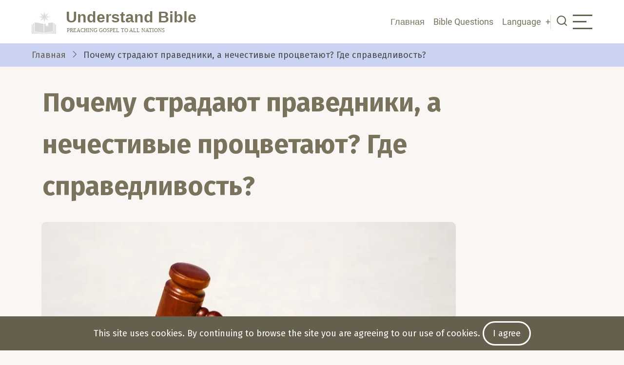

--- FILE ---
content_type: text/html; charset=UTF-8
request_url: https://understandbible.com/ru/pochemu-stradayut-pravedniki-nechestivye-procvetayut-gde-spravedlivost
body_size: 10120
content:
<!DOCTYPE html>
<html lang="ru" dir="ltr">
  <head>
    <meta charset="utf-8" />
<script async src="https://www.googletagmanager.com/gtag/js?id=G-2X4ZYMX76F"></script>
<script>window.dataLayer = window.dataLayer || [];function gtag(){dataLayer.push(arguments)};gtag("js", new Date());gtag("set", "developer_id.dMDhkMT", true);gtag("config", "G-2X4ZYMX76F", {"groups":"default","page_placeholder":"PLACEHOLDER_page_location","allow_ad_personalization_signals":false});</script>
<meta name="Generator" content="Drupal 11 (https://www.drupal.org)" />
<meta name="MobileOptimized" content="width" />
<meta name="HandheldFriendly" content="true" />
<meta name="viewport" content="width=device-width, initial-scale=1.0" />
<link rel="icon" href="/sites/default/files/favicon.ico" type="image/vnd.microsoft.icon" />
<link rel="alternate" hreflang="en" href="https://understandbible.com/why-do-righteous-suffer-and-wicked-flourish-where-justice" />
<link rel="alternate" hreflang="ru" href="https://understandbible.com/ru/pochemu-stradayut-pravedniki-nechestivye-procvetayut-gde-spravedlivost" />
<link rel="alternate" hreflang="fr" href="https://understandbible.com/fr/pourquoi-les-justes-souffrent-ils-et-les-mechants-sepanouissent-ils-ou-est-la-justice" />
<link rel="canonical" href="https://understandbible.com/ru/pochemu-stradayut-pravedniki-nechestivye-procvetayut-gde-spravedlivost" />
<link rel="shortlink" href="https://understandbible.com/ru/node/12" />

    <title>Почему страдают праведники, а нечестивые процветают? Где справедливость? | Understand Bible</title>
        <link rel="preload" as="font" href="/themes/tarapro/fonts/open-sans.woff2" type="font/woff2" crossorigin>
    <link rel="preload" as="font" href="/themes/tarapro/fonts/roboto.woff2" type="font/woff2" crossorigin>
        <link rel="stylesheet" media="all" href="/sites/default/files/css/css_chbuALvRlREdtrsfB4hm_xK4lY1PCYGR2TEKYxTdSXA.css?delta=0&amp;language=ru&amp;theme=tarapro&amp;include=eJxFjEEKgDAMBD9U6cUPpRJLIe1KsiD9vXpQrzPDUFwOR65ANd0xGIZNLMUMas9FQhPfyFDEluC0NuqHu1C93YIYf_y85NRA1_UCIYgoKA" />
<link rel="stylesheet" media="all" href="/sites/default/files/css/css_8lgvesM0unZinzmp4SSjReB38H4RtzlWcJECb9eLX6Y.css?delta=1&amp;language=ru&amp;theme=tarapro&amp;include=eJxFjEEKgDAMBD9U6cUPpRJLIe1KsiD9vXpQrzPDUFwOR65ANd0xGIZNLMUMas9FQhPfyFDEluC0NuqHu1C93YIYf_y85NRA1_UCIYgoKA" />

    <script src="/sites/default/files/js/js_dZH5s_lYmxpgJLwSg3jrldHa2tqtY9Bh6FQtqLhsz4M.js?scope=header&amp;delta=0&amp;language=ru&amp;theme=tarapro&amp;include=eJwrSSxKLCjK18_IKtZJz89Pz0mNT8xLzKksyUwu1kcX0CmBqk7PyU9KzNEtLqnMycxLBwCkPRsN"></script>

  <link rel="preconnect" href="//fonts.googleapis.com">
<link rel="preconnect" href="//fonts.gstatic.com" crossorigin>
<link href="https://fonts.googleapis.com/css2?family=Cardo:ital,wght@0,400;0,700;1,400&family=Fira+Sans:ital,wght@0,100;0,200;0,300;0,400;0,500;0,600;0,700;0,800;0,900;1,100;1,200;1,300;1,400;1,500;1,600;1,700;1,800;1,900&family=Noto+Sans:ital,wght@0,100..900;1,100..900&family=Noto+Serif:ital,wght@0,100..900;1,100..900&display=swap" rel="stylesheet">  <style>
  :root {
  --bg-body: #f9f6f3;
  --color-primary: #655f4e;
  --color-primary-light: #cad4f2;
  --color-secondary: #2751ce;
  --dark: #323d47;
  --light: #e5e2dc;
  --border: #dbdbd3;
  --text-color: #4a4a4a;
  --bold-color: #79725d;
  }
  .header {
    background-color: #ffffff;
  }
</style><style>
:root {
  --font-text: "Fira Sans", "Noto Sans", sans-serif;
}

.field--type-image a {
    float: left;
    padding-right: 2rem;
}
.node-content img {
  border-radius: 10px;
}

.page-title-wrap::before {
  background-color: inherit;
  box-shadow: inherit;
  transform: inherit;
  transform-origin: inherit;
}

.site-name {
  font-family: "Cabin", "Helvetica Neue", "Arial", "sans-serif";
  font-size: 1.8rem;
  line-height: 1.1;
  text-transform: unset;
  font-weight:700;
}

.site-logo img {
    padding-right: 20px;
}

.site-slogan {
  font-size: 0.6rem;
  line-height: 1.7;
  padding-left:2px;
  font-family: Cinzel, Georgia, "Times New Roman", serif
}

blockquote,
[dir="rtl"] blockquote {
  padding: 4rem;
  font-family: "Noto Serif","Cardo", var(--font-text);
  font-style: italic;
  font-size: 1rem;
  border-radius: 8px;
  box-shadow: inherit;
  background-color: inherit;
  margin: 0.5rem 3rem 1rem 3rem;
}

.verse-abr {
  text-align: right;
}

.page-title-wrap .page-title {
  color: var(--bold-color);
  font-family: "Fira Sans", "Noto Sans", serif;
  font-weight: 700;
  font-size: 3rem;
}

h1, h2, h3, h4, h5, h6 {
  font-family: "Fira Sans", "Noto Sans", serif;
  font-weight: 700;
}

#block-tarapro-content {
  margin-left: 20px;
}
</style>
  </head>
  <body class="inner-page path-node page-type-article no-sidebar user-guest">
  <div class="loader"></div>
        <a href="#main-content" class="visually-hidden focusable">
      Перейти к основному содержанию
    </a>
    
      <div class="dialog-off-canvas-main-canvas" data-off-canvas-main-canvas>
    <header class="header">
  <div class="container">
    <div class="header-container">
          <div class="site-branding">
          <div class="block-region region-site-branding">
    <div id="block-tarapro-branding" class="block">
  
    
  <div class="block-content">
  <div class="site-brand">
  		<div class="site-logo">
         <a href="/index.php/ru" title="Главная" rel="home">
            <img src="/sites/default/files/logo-ubi.png" alt="Главная" />
         </a>
	 </div>
        <div class="site-name-slogan">
               <div class="site-name">
            <a href="/index.php/ru" title="Главная" rel="home">Understand Bible</a>
         </div>
                     <div class="site-slogan">PREACHING GOSPEL TO ALL NATIONS</div>
         </div>
   </div>
  </div>
</div>
  </div>

      </div>
    <div class="header-right">
<!-- Start: primary menu region -->
<div class="mobile-menu">
  <span></span>
  <span></span>
  <span></span>
</div>
<div class="primary-menu-wrapper">
<div class="menu-wrap">
<div class="close-mobile-menu"><i class="icon-close" aria-hidden="true"></i></div>
  <div class="block-region region-primary-menu">
    <nav  id="block-tarapro-main-menu" class="block block-menu navigation menu-main" aria-labelledby="block-tarapro-main-menu-menu" role="navigation">
            
  <h2 class="visually-hidden block-title" id="block-tarapro-main-menu-menu">Основная навигация</h2>
  
      
              <ul class="main-menu menu">
                    <li class="menu-item main-menu-item menu-item-level-1">
                <a href="/ru" data-drupal-link-system-path="&lt;front&gt;">Главная</a>

              </li>
                <li class="menu-item main-menu-item menu-item-level-1">
                <a href="/ru/articles-list" data-drupal-link-system-path="articles-list">Bible Questions</a>

              </li>
                <li class="menu-item main-menu-item menu-item-level-1 expanded menu-item-has-children">
                <span>Language</span>

                                <ul class="submenu">
                    <li class="menu-item main-menu-item menu-item-level-2">
                <a href="/af/node/12" class="language-link" hreflang="af" data-drupal-link-system-path="node/12">Afrikaans</a>

              </li>
                <li class="menu-item main-menu-item menu-item-level-2">
                <a href="/zh-hans/node/12" class="language-link" hreflang="zh-hans" data-drupal-link-system-path="node/12">Chinese, Simplified</a>

              </li>
                <li class="menu-item main-menu-item menu-item-level-2">
                <a href="/zh-hant/node/12" class="language-link" hreflang="zh-hant" data-drupal-link-system-path="node/12">Chinese, Traditional</a>

              </li>
                <li class="menu-item main-menu-item menu-item-level-2">
                <a href="/why-do-righteous-suffer-and-wicked-flourish-where-justice" class="language-link" hreflang="en" data-drupal-link-system-path="node/12">English</a>

              </li>
                <li class="menu-item main-menu-item menu-item-level-2">
                <a href="/es/node/12" class="language-link" hreflang="es" data-drupal-link-system-path="node/12">Español</a>

              </li>
                <li class="menu-item main-menu-item menu-item-level-2">
                <a href="/fr/pourquoi-les-justes-souffrent-ils-et-les-mechants-sepanouissent-ils-ou-est-la-justice" class="language-link" hreflang="fr" data-drupal-link-system-path="node/12">French</a>

              </li>
                <li class="menu-item main-menu-item menu-item-level-2">
                <a href="/it/node/12" class="language-link" hreflang="it" data-drupal-link-system-path="node/12">Italian</a>

              </li>
                <li class="menu-item main-menu-item menu-item-level-2">
                <a href="/ko/node/12" class="language-link" hreflang="ko" data-drupal-link-system-path="node/12">Korean</a>

              </li>
                <li class="menu-item main-menu-item menu-item-level-2">
                <a href="/pl/node/12" class="language-link" hreflang="pl" data-drupal-link-system-path="node/12">Polish</a>

              </li>
                <li class="menu-item main-menu-item menu-item-level-2">
                <a href="/ru/pochemu-stradayut-pravedniki-nechestivye-procvetayut-gde-spravedlivost" class="language-link is-active" hreflang="ru" data-drupal-link-system-path="node/12" aria-current="page">Russian</a>

              </li>
                <li class="menu-item main-menu-item menu-item-level-2">
                <a href="/th/node/12" class="language-link" hreflang="th" data-drupal-link-system-path="node/12">Thai</a>

              </li>
        </ul>
  
              </li>
        </ul>
  


  </nav>

  </div>

</div>
</div>
<!-- End: primary menu region -->
<div class="full-page-search">
<div class="search-icon"><i class="icon-search" aria-hidden="true"></i></div> <!--/.search icon -->
<div class="search-box">
  <div class="search-box-close"></div>
  <div class="search-box-content">
      <div class="block-region region-search-box">
    <div class="search-block-form block" data-drupal-selector="search-block-form" id="block-tarapro-search" role="search">
  
      <h2 class="block-title">Поиск</h2>
    
  <div class="block-content">
      <form action="/index.php/ru/search/node" method="get" id="search-block-form" accept-charset="UTF-8">
  <div class="js-form-item form-item form-type-search js-form-type-search form-item-keys js-form-item-keys form-no-label">
      <label for="edit-keys" class="visually-hidden">Поиск</label>
        <input title="Введите ключевые слова для поиска." data-drupal-selector="edit-keys" type="search" id="edit-keys" name="keys" value="" size="15" maxlength="128" class="form-search" />

        </div>
<div data-drupal-selector="edit-actions" class="form-actions js-form-wrapper form-wrapper" id="edit-actions"><input data-drupal-selector="edit-submit" type="submit" id="edit-submit" value="Поиск" class="button js-form-submit form-submit" />
</div>

</form>

    </div>
</div>
  </div>

  </div>
  <div class="search-box-close"></div>
</div><!--/search-box-->
</div> <!--/.full-page-search -->
 <!--/end if for page.search_box -->
      <div class="sliding-panel-icon">
      <span></span>
      <span></span>
      <span></span>
    </div>
   <!--/end if for animated_sidebar_option -->
</div> <!--/.header-right -->
  </div> <!--/.header-container -->
  </div> <!--/.container -->
</header><!-- /.header -->
<!-- End: Header -->
<!-- Start: Breadcrumb -->
<div id="breadcrumb">
   <div class="container">
       <div class="block-region region-breadcrumb">
    <div id="block-tarapro-breadcrumbs" class="block">
  
    
  <div class="block-content">
        <nav class="breadcrumb" role="navigation" aria-labelledby="system-breadcrumb">
    <ol class="breadcrumb-items">
          <li class="breadcrumb-item">
                  <a href="/ru">Главная</a><i class="icon-angle-right breadcrumb-item-seperator" aria-hidden="true"></i>
              </li>
          <li class="breadcrumb-item">
                  Почему страдают праведники, а нечестивые процветают? Где справедливость?
              </li>
        </ol>
  </nav>

    </div>
</div>
  </div>

   </div> <!--/.container -->
</div>
<!-- End: Breadcrumb -->
<!-- Start: highlighted -->
<div id="highlighted">
   <div class="container">
        <div class="block-region region-highlighted">
    <div data-drupal-messages-fallback class="hidden"></div>

  </div>

   </div>
</div>
<!-- End: highlighted -->
<div id="main-wrapper" class="main-wrapper">
  <div class="container">
    <div class="main-container">
      <main id="main" class="page-content">
        <a id="main-content" tabindex="-1"></a>                  <div class="block-region region-content">
    <div id="block-tarapro-page-title" class="block">
  
    
  <div class="block-content">
        
      <div class="page-title-wrap">
      <h1 class="page-title"><span>Почему страдают праведники, а нечестивые процветают? Где справедливость?</span>
</h1>
    </div> <!--/.page-title-wrap -->
    

    </div>
</div><div id="block-tarapro-content" class="block">
  
    
  <div class="block-content">
      <article data-history-node-id="12" class="node node-type-article node-promoted node-view-mode-full">

  

  <div class="node-content">
    
            <div class="field field--name-field-image field--type-image field--label-hidden field-item">  <img loading="eager" src="/sites/default/files/styles/wide/public/2024-12/justice_0.jpg.webp?itok=W9O8vAeh" width="850" height="460" alt="Судебный молоток" class="image-field" />


</div>
      
            <div class="field field--name-body field--type-text-with-summary field--label-hidden field-item"><p>В этом мире мы часто видим, что с людьми обращаются несправедливо. Мы видим страдания праведников и процветание нечестивых. Почему так происходит? Ведь, согласно Библии, Бог дает справедливость тем, с кем обращаются несправедливо?</p>
<blockquote><div class="shortcode-bibleverse"><div class="verse-text">Господь творит праведность и правосудие для всех угнетенных.</div><div class="verse-abr">( Псалтирь 102:6 )</div></div></blockquote>
<p>Мы можем считать праведными людей, которые не являются праведными, включая нас самих. Истинно же праведные люди тоже получают свою порцию страданий на Земле по разным, но вполне определенным причинам. Начнем с себя. </p>
<p>В наше время мы часто боимся трезво оценивать самих себя. Мы часто приукрашаем в своих глазах не только свои действия, но и мысли и желания. Нам очень сложно принять чей-то честный отзыв о нас. Вместо этого мы предпочитаем сладкую ложь. Именно так говорил Амос, который пророчествовал во время правления иудейского царя Озии (792–740 до н. э.) и израильского царя Иеровоама II (793–753 до н. э.)</p>
<blockquote><div class="shortcode-bibleverse"><div class="verse-text">вы ненавидите обличающего в суде  и презираете говорящего истину.</div><div class="verse-abr">( Амос 5:10 )</div></div></blockquote>
<p>Жители Иерусалима также думали, что безгрешны, игнорируя пророков на протяжении веков. Падение Израиля перед Ассирией ничему не научило жителей Иудеи. Вот что мы слышим от пророка Иеремии:</p>
<blockquote><div class="shortcode-bibleverse"><div class="verse-text">— Пройдите по улицам Иерусалима, посмотрите, разведайте, поищите на площадях: если найдете хотя бы одного человека, поступающего честно и ищущего правды, тогда Я пощажу этот город.</div><div class="verse-abr">( Иеремия 5:1 )</div></div></blockquote>
<p>Даже если мы забудем о том, что на Земле нет ни одного безгрешного человека, мы не всегда можем понять пути Бога. Хоть мы и понимаем разницу между добром и злом, мы не всегда можем применить это знание, так как мы не видим всей картины происходящего, как этого видит Бог.</p>
<blockquote><div class="shortcode-bibleverse"><div class="verse-text">Как небо выше земли, так Мои пути выше ваших путей, и Мои мысли выше ваших мыслей.</div><div class="verse-abr">( Исаия 55:9 )</div></div></blockquote>
<p>И мы не всегда поймем, почему у хороших людей, которых мы знаем, так много неприятностей в жизни. Но давайте посмотрим на примеры из Библии о тех, кто пострадал незаслуженно. Вспомните историю об Иосифе, который, попав в рабство и пережив много невзгод, впоследствии стал вторым самым могущественным человеком в Египте после фараона.</p>
<blockquote><div class="shortcode-bibleverse"><div class="verse-text">Он послал перед ними человека: в рабство был продан Иосиф. Стеснили оковами его ноги, надели на шею железное ярмо, пока не исполнилось слово Господне, пока слово Господне не доказало его правоту. Царь приказал, и развязали его, владыка народов освободил его. Он сделал его господином над своим домом и правителем над всем своим владением,</div><div class="verse-abr">( Псалтирь 104:17-21 )</div></div></blockquote>
<p>Иосиф прошел через множество испытаний, прежде чем получил благословение, которого так ждал. И испытания, которые он получил, не обязательно были наказанием за его грехи, но являлись необходимой частью процесса обучения, который подготовил его для высокой должности, которую он получил.

Сам Иисус, спаситель всего человечества, пострадал в своей земной жизни, хотя совсем не грешил.</p>
<blockquote><div class="shortcode-bibleverse"><div class="verse-text">Несмотря на то что Он был Сыном, Он через Свои страдания научился послушанию</div><div class="verse-abr">( Евреям 5:8 )</div></div></blockquote>
<p>Некоторые из нас потеряли родителей или близких. Они умерли, несмотря на то, что мы день и ночь молились Богу, прося пощадить их жизни. Почему Бог нас не слышит?</p>

<p>Когда наши близкие умирают, мы теряем с ними связь, мы больше не можем их видеть, разговаривать с ними, видеть их улыбки, получать ободряющие советы. Мы видим в смерти конец всего, когда мы уже ничем не можем помочь ... Но Бог может. Ни один человек не умер для Бога. Бог слышит нас и наши молитвы. Он хочет добра для нас, но он также хочет добра для тех, кого мы потеряли.</p>
<blockquote><div class="shortcode-bibleverse"><div class="verse-text">Праведные гибнут, и никто не принимает этого к сердцу; благочестивые забираются, и никто не понимает, что праведные забираются от грядущей беды. Те, кто ходит в правде, вступают в покой; в смерти они находят успокоение.</div><div class="verse-abr">( Исаия 57:1-2 )</div></div></blockquote>
<p>Вы верите, что храните верность Богу, и все же жизнь дается нелегко? Подобно любящему отцу, наш Бог учит и дисциплинирует нас, очищает и готовит нас к принятию дара от Бога.
</p>
<blockquote><div class="shortcode-bibleverse"><div class="verse-text">Переносите страдания как часть вашего воспитания. Бог относится к вам как к сыновьям. Разве есть такой сын, которого бы отец не наказывал? Если вы не бывали наказаны (а каждый подвергается наказанию), то вы незаконные дети, а не подлинные сыновья. У нас у всех были земные отцы, которые наказывали нас, и мы уважали их. Насколько же больше мы должны быть послушны Отцу наших духов, ведь это послушание дает нам жизнь! Наши отцы воспитывали нас некоторое время, и так, как им это казалось правильным, но Бог воспитывает нас ради нашего блага, чтобы нам стать участниками Его святости. Любое наказание кажется нам скорее причиняющим боль, чем несущим радость. Но впоследствии те, кто был научен наказанием, пожинают урожай праведности и мира.</div><div class="verse-abr">( Евреям 12:7-11 )</div></div></blockquote>
<blockquote><div class="shortcode-bibleverse"><div class="verse-text">Поэтому радуйтесь, даже если сейчас какое-то время вам и приходится страдать в различных испытаниях. Ведь через такие страдания доказывается подлинность вашей веры, что ценнее золота (которое хоть и испытывается огнем, но все равно не вечно), чтобы она принесла вам похвалу, славу и честь, когда явится Иисус Христос.</div><div class="verse-abr">( 1-e Петра 1:6-7 )</div></div></blockquote>
<p>Мы видим, как нечестивые ведут мирную жизнь, избегают правосудия и наслаждаются прелестями жизни. Некоторые из них сломали нам жизнь и с удовольствием используют жизни других для удовлетворения своих потребностей. Тем не менее, мы не должны думать, что им удастся избежать Божьего суда.</p>
<blockquote><div class="shortcode-bibleverse"><div class="verse-text">Нет им страданий; они полны здоровья и силы. Они свободны от тягот человеческих, и трудностей людских они не знают. И поэтому гордость — их ожерелье, а жестокость — их одеяние. Вылезли от тучности глаза их; их тщеславие не знает границ. Слова их полны издевательства и злобы, и в своей надменности угрожают насилием. Открывают уста свои против небес, и слова  их расхаживают по земле. Потому к ним же обращается Его народ и пьет слова их, как воду из полной чаши. Они говорят: «Как узнает Бог? Есть ли знание у Всевышнего?»</div><div class="verse-abr">( Псалтирь 72:4-11 )</div></div></blockquote>
<blockquote><div class="shortcode-bibleverse"><div class="verse-text">Истинно, на скользких путях Ты ставишь их и предаешь их полному разрушению. Как неожиданно они истреблены, погибают от ужаса! Как сновидение исчезает при пробуждении, так Ты, Владыка, восстав, презришь их образ.</div><div class="verse-abr">( Псалтирь 72:18-20 )</div></div></blockquote>
<blockquote><div class="shortcode-bibleverse"><div class="verse-text">Господи, как велики Твои дела, и как глубоки Твои помышления! Глупый человек не знает, и невежда не понимает их. Хотя нечестивые возникают, как трава, и злодеи процветают, они исчезнут навеки.</div><div class="verse-abr">( Псалтирь 91:6-8 )</div></div></blockquote>
<blockquote><div class="shortcode-bibleverse"><div class="verse-text">Не раздражайся из-за злодеев и не завидуй нечестивым, ведь у злодея нет будущего, и светильник нечестивых погаснет.</div><div class="verse-abr">( Притчи 24:19-20 )</div></div></blockquote>
<p>Помните, что Бог всегда честен и справедлив. Мы не всегда понимаем его пути, а часто без колебаний осуждаем других. Вместо этого давайте оставим правосудие Богу, но сделаем все возможное, чтобы относиться ко всем с уважением и любовью.</p>
<blockquote><div class="shortcode-bibleverse"><div class="verse-text">Господь близок ко всем призывающим Его, ко всем призывающим Его в истине. Желания боящихся Его Он исполняет, слышит их моления и спасает их.</div><div class="verse-abr">( Псалтирь 144:18-19 )</div></div></blockquote>
<blockquote><div class="shortcode-bibleverse"><div class="verse-text">Господь Сам пойдет перед тобой и будет с тобой; Он никогда тебя не оставит и не покинет. Не бойся и не будь малодушным.</div><div class="verse-abr">( Второзаконие 31:8 )</div></div></blockquote></div>
      <div class="field field-tags">
      <h4><i class="icon-bookmark"></i> Теги</h4>
    <ul class="taxonomy-terms">
          <li><a href="/taxonomy/term/35" hreflang="en">Jeremiah</a></li>
          <li><a href="/taxonomy/term/27" hreflang="en">justice</a></li>
          <li><a href="/taxonomy/term/34" hreflang="en">Amos</a></li>
      </ul>
</div>

  </div>
</article>
  <div class="share-node animate-fadeIn">
  <h3 class="share-node-title"><i class="icon-share" aria-hidden="true"></i> Share This Page</h3>
  <ul class="social-icons">
    <li><a href="https://www.facebook.com/sharer/sharer.php?u=https://understandbible.com/ru/pochemu-stradayut-pravedniki-nechestivye-procvetayut-gde-spravedlivost" target="_blank"><i class="icon-facebook" aria-hidden="true"></i></a></li>
    <li><a href="https://twitter.com/share?url=https://understandbible.com/ru/pochemu-stradayut-pravedniki-nechestivye-procvetayut-gde-spravedlivost/&text=Почему страдают праведники, а нечестивые процветают? Где справедливость?" target="_blank"><i class="icon-twitter" aria-hidden="true"></i></a></li>
    <li><a href="https://www.linkedin.com/shareArticle?mini=true&url=https://understandbible.com/ru/pochemu-stradayut-pravedniki-nechestivye-procvetayut-gde-spravedlivost&title=Почему страдают праведники, а нечестивые процветают? Где справедливость?" target="_blank"><i class="icon-linkedin" aria-hidden="true"></i></a></li>
  </ul>
</div> <!-- /.share-node -->
    </div>
</div>
  </div>

              </main>
                </div>   </div> </div>  <div class="sliding-sidebar animated-panel-from-right">
<!-- /page.sidebar_sliding -->
</div> <!-- /..sliding-sidebar -->
<section id="last-section"></section>
<!-- Start: Footer -->
<footer id="footer">
  <div class="footer">
    <div class="container">
    <!-- /footer-top -->
           <section class="footer-bottom-middle">
              <div class="copyright">
                      &copy; 2026 Understand Bible, All rights reserved.
           <!-- end if copyright_text_custom -->
        </div><!-- /copyright -->
      <!-- end if for copyright -->
      <!-- end if social_icons_footer_option -->
    </section><!-- /footer-bottom-middle -->
    <!-- end condition for footer_bottom -->
    </div><!-- /.container -->
  </div> <!--/.footer -->
</footer>
  <!-- Start Cookie Alert -->
<div class="cookiealert" role="alert">
  <div class="container">    
              <p>This site uses cookies. By continuing to browse the site you are agreeing to our use of cookies.
        <button type="button" class="acceptcookies" aria-label="Close">I agree</button></p>
        </div>
</div>
<!-- End Cookie Alert -->
<div class="scrolltop"><i class="icon-arrow-up" aria-hidden="true"></i></div>
<!-- End: Footer -->
<style>
.im {
  display: none;
}
</style>
  
<style>
.fab {
  display: none;
}
</style>
  
<style>
.header {
  position: sticky;
  top: 0;
}
</style>

  </div>

    
  
    <script type="application/json" data-drupal-selector="drupal-settings-json">{"path":{"baseUrl":"\/","pathPrefix":"ru\/","currentPath":"node\/12","currentPathIsAdmin":false,"isFront":false,"currentLanguage":"ru"},"pluralDelimiter":"\u0003","suppressDeprecationErrors":true,"google_analytics":{"account":"G-2X4ZYMX76F","trackOutbound":true,"trackMailto":true,"trackTel":true,"trackDownload":true,"trackDownloadExtensions":"7z|aac|arc|arj|asf|asx|avi|bin|csv|doc(x|m)?|dot(x|m)?|exe|flv|gif|gz|gzip|hqx|jar|jpe?g|js|mp(2|3|4|e?g)|mov(ie)?|msi|msp|pdf|phps|png|ppt(x|m)?|pot(x|m)?|pps(x|m)?|ppam|sld(x|m)?|thmx|qtm?|ra(m|r)?|sea|sit|tar|tgz|torrent|txt|wav|wma|wmv|wpd|xls(x|m|b)?|xlt(x|m)|xlam|xml|z|zip"},"ajaxTrustedUrl":{"\/index.php\/ru\/search\/node":true},"user":{"uid":0,"permissionsHash":"a190fc0c06de254e318d0859d7809588b7aa8fd390596f8f251d51cf30fcfb08"}}</script>
<script src="/sites/default/files/js/js_0wtpNJarkDVHbZ3ByYpIaYEi0NQqioz-1DwynOfzKYQ.js?scope=footer&amp;delta=0&amp;language=ru&amp;theme=tarapro&amp;include=eJwrSSxKLCjK18_IKtZJz89Pz0mNT8xLzKksyUwu1kcX0CmBqk7PyU9KzNEtLqnMycxLBwCkPRsN"></script>

<script>
jQuery(window).on("load", function () {
  if (jQuery(window).width() > 767) {
    var footerheight = jQuery("#footer").outerHeight(true);
    jQuery("#last-section").css("height", footerheight);
  }
});
</script>
<style>
@media screen and (min-width: 768px) {
#footer {
  position: fixed;
  right: 0;
  bottom: 0;
  left: 0;
  z-index: 0;
}
}
</style>
<script type="text/javascript">
  jQuery(document).ready(function() {
    jQuery(".loader").fadeOut( 'slow' );
  });
</script>

  </body>
</html>
